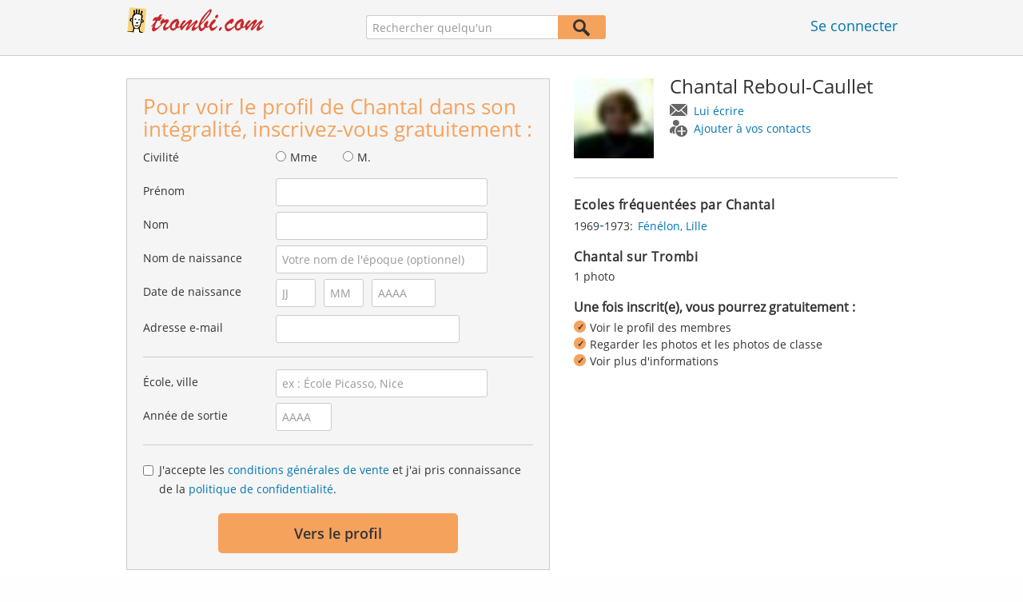

--- FILE ---
content_type: text/html;charset=utf-8
request_url: https://www.trombi.com/Personnes/Lille/Chantal-Reboul-Caullet-P-7I6I8-P
body_size: 15464
content:








	




<!DOCTYPE html>
<html class="no-js regVar68   " lang="fr_FR">
<head>

	<!-- Google Tag Manager -->
	<script>(function(w,d,s,l,i){w[l]=w[l]||[];w[l].push({'gtm.start':
			new Date().getTime(),event:'gtm.js'});var f=d.getElementsByTagName(s)[0],
		j=d.createElement(s),dl=l!='dataLayer'?'&l='+l:'';j.async=true;j.src=
		'https://www.googletagmanager.com/gtm.js?id='+i+dl;f.parentNode.insertBefore(j,f);
	})(window,document,'script','dataLayer','GTM-M9372Q2');</script>
	<!-- End Google Tag Manager -->

	<meta charset="utf-8">

	
	
		
			<!-- vm workaround meta tags -->
			<title>Chantal Reboul-Caullet - Lille</title>
			<meta name="description" content="Chantal Reboul-Caullet est inscrit(e) sur Trombi et a enregistr&eacute; une adresse e-mail. Consultez ici le profil de Chantal Reboul-Caullet.">
			<meta name="keywords" content="Chantal Reboul-Caullet,Lille,F&eacute;n&eacute;lon">
			
				
				
					<meta name="robots" content="index,follow">
				
			
		
		
		
		
		
	

	<meta http-equiv="X-UA-Compatible" content="IE=edge,chrome=1">
	<meta name="viewport" content="width=1024,initial-scale=1.0">
	<meta name="apple-mobile-web-app-capable" content="yes">
	<meta name="google-site-verification" content="ghkqUIyEFI_LQeDnfcwgm-zCZf-desCkQSHS5CJrGmw">

	<link rel="apple-touch-icon" type="image/png" href="/i/fr/apple-touch-icon.png">
	
	
	

	
	<link rel="search" type="application/opensearchdescription+xml" href="/omni" />

	
	
	
		<link rel="canonical" href="https://www.trombi.com/Personnes/Lille/Chantal-Reboul-Caullet-P-7I6I8-P" />
	

	

	<meta property="fb:app_id" content="180899855319409">
	
	
	
	<link type="text/css" rel="stylesheet" href="/js/bootstrap/3.3.1/css/bootstrap.min.css">
	<link type="text/css" rel="stylesheet" href="//code.jquery.com/ui/1.13.2/themes/smoothness/jquery-ui.css" />
	<link type="text/css" rel="stylesheet" href="//maxcdn.bootstrapcdn.com/font-awesome/4.7.0/css/font-awesome.min.css" integrity="sha384-wvfXpqpZZVQGK6TAh5PVlGOfQNHSoD2xbE+QkPxCAFlNEevoEH3Sl0sibVcOQVnN" crossorigin="anonymous">
	<link type="text/css" rel="stylesheet" href="/css/sayt.css?202601081204" />
	<link type="text/css" rel="stylesheet" href="/css/generated/css/public/v2/public.css?202601081204">
	<!-- GA-PAGE-NAME public/Public_Person_Page -->
		<link type="text/css" rel="stylesheet" href="/css/public/teaser.css?202601081204">

	
	
		<!-- STRÖER META-TAG start -->
	
	<script type="text/javascript" src="//cdn.stroeerdigitalgroup.de/metatag/live/trombi/metaTag.min.js"></script>
		<script type="text/javascript">
		SDG.Publisher.addKeyValue('gender', "w");
		SDG.Publisher.addKeyValue('age', "18-19");
		
		SDG.Publisher.loadAllSlots(true);
		SDG.Publisher.finalizeSlots();
	</script>
	<script type="text/javascript">
		(function () {
			window._adexc = window._adexc || [];
			window._adexc.push(['/285/5184/', 'ut', '_kv', {
				'stayfriends_socio_age': 0, // number, 18-100
				'stayfriends_socio_gender': "female" // string, male/female/diverse
			}]);
		})();
	</script>
	<!-- STRÖER META-TAG end-->

	
	
	<script type="text/javascript">
		function loadPrivacyManagerModal() {
			window._sp_.gdpr.loadPrivacyManagerModal(547709, 'vendors');
		}
	</script>
	
	<script type="text/javascript" src="/js/libs/misc/modernizr-2.8.3.min.js"></script>
	<script type="text/javascript" src="/js/jquery/2023/jquery-3.7.1.min.js"></script>
	<script type="text/javascript" src="/js/jquery/2023/jquery-ui-1.13.2.min.js"></script>
	<script src="https://code.jquery.com/jquery-migrate-3.4.1.js"></script>
	<script type="text/javascript" src="/js/sayt.js?202601081204"></script>
	


	<script type="text/javascript" src="/mobilemember/js/framework/console.js?202601081204"></script>

	
	<script type="text/javascript" src="/js/sf_public.js?202601081204"></script>
	<script type="text/javascript" src="/js/public/ibl.js?202601081204"></script>

	<script type="text/javascript" src="/js/public/email-domain-validation-improved-ppp.js"></script>
		<script type="text/javascript">
			$(document).ready(function() {
				if (typeof $.fn.sayt !== "undefined") {
					$(".improvedPPPEmbeded #F_schoolName, .improvedPPPPopover #F_schoolName").sayt({
						ajaxUrl       : "/search/sayt/ajax",
						simple        : true,
						defaults      : [],
						openCallback  : function(ev) {
							// self.Tracking.data.sayt.activated = true;
						},
						selectCallback: function(ev) {
							$("input[name='schoolId']").val(ev.id);
						},
						focusCallback : function(ev) {
							$("input[name='schoolId']").val(ev.id);
						}
					});

				}
			});
		</script>
		<script type="text/javascript" src="/js/public/jquery.carouFredSel-6.2.1-packed.js?202601081204"></script>

		<script type="text/javascript" src="/js/public/jquery.scrollUp.js?202601081204"></script>
		<script type="text/javascript">
			$(document).ready(function() {
				$.scrollUp({
					scrollName: 'scrollUp', // Element ID
					topDistance: '300', // Distance from top before showing element (px)
					topSpeed: 200, // Speed back to top (ms)
					animation: 'fade', // Fade, slide, none
					animationInSpeed: 200, // Animation in speed (ms)
					animationOutSpeed: 200, // Animation out speed (ms)
					scrollImg: false,
					scrollText: "Haut de <br/>page", // Text for element
					activeOverlay: false, // Set CSS color to display scrollUp active point, e.g '#00FFFF'
					wrapper: true
				});
			});
		</script>
	
</head>







<body class="site3 fixedHeader nostalgicHP PPP"  data-event-category='PublicPersonPage' true data-event-double='true'>
	<!-- Google Tag Manager (noscript) -->
	<noscript>
		<iframe src="https://www.googletagmanager.com/ns.html?id=GTM-M9372Q2" height="0" width="0" style="display:none;visibility:hidden"></iframe>
	</noscript>
	<!-- End Google Tag Manager (noscript) -->
	<div id="sticky-footer-wrapper" class="remodal-bg">
		<header>
			
			









	



<div class="content">
	
	
	
	
	
	
	
		
		
			
		
	

	<a href="/" id="logo" title="Trombi.com - retrouvez vos amis d'école" class="" data-event-category="Header" data-event-action="Click" data-event-label="RegVar68 - Click StayFriends Logo Link To Homepage">
		<img src="/i/logo/fr/logo_no_text@2x.png" height="33" alt="Trombi.com - retrouvez vos amis d'école" />
	</a>

	<div id="releaseInfo">
		
	</div>

	
		<form action="/personensuche" method="post" id="pps">
			
				
					
						
						
							
							
						
					
					<input type="text" name="searchedName" id="pps-input" value="" placeholder="Rechercher quelqu'un" /><button type="submit"></button>
					<input type="hidden" name="" value="searchedSchoolOrCity" />
				
				
			
		</form>
	
	
	<!-- showLogin: true -->
	
		<div id="login">
			
			
			<a href="/login" class="" data-event-category="Header" data-event-action="Click" data-event-label="RegVar68 - Click Link Einloggen In Header">Se connecter</a>
		</div>
	
	
	<!-- showLoginContainer: false -->
	
		
	<script type="text/javascript">
		$("#loginForm input[name='email']").trigger("focus");
		
		
		$(document).ready(function() {
			$("#pps, #pps-snippet").on('submit', function(event) {
				var text = $("#pps_input").data("school_url");
				var url = "/personensuche";
				
				/* String.trim in IE starts at version 9 - we support IE up from 8 */
				if ($.trim(text).length > 5) {
					event.preventDefault();
					url = text;
				}
				
				window.location.href = url;
			});
			
			if (typeof $.fn.sayt !== "undefined") {
				$("#pps_input, #pps-snippet-input").sayt({
					ajaxUrl       : "/search/sayt/ajax",
					simple        : true,
					defaults      : [],
					openCallback  : function(ev) {
						// self.Tracking.data.sayt.activated = true;
					},
					selectCallback: function(ev) {
						window.location.href = ev.url;
					},
					focusCallback : function(ev) {
						$("#pps_input").data("school_url", ev.url);
					}
				});
			}
		});
	</script>



</div>


		</header>
		<section id="body">
			<div class="person-info" vocab="http://schema.org/" typeof="Person">
	<div class="content">


		<div class="block listview-block listview-block-white clearfix" id="toggle-wrapper">

			<div class="clearfix row">
				<div class="col col-1">
					<div id="reg-form" class="box">
						<script type="text/javascript">
	jQuery(document).ready(function($) {
		//PPP Reg Form: Error handing - displays only one error at a time
		if ($("#registrationForm.improvedPPPEmbeded").length > 0) {

			if ($("#registrationForm.improvedPPPEmbeded").find('.grouperror').length > 0) {
				var firstErrorGroup = $("#registrationForm.improvedPPPEmbeded .grouperror:first");
				var firstErrorMsg = $("#registrationForm.improvedPPPEmbeded .error:first");

				if (firstErrorGroup.parent().hasClass("fieldset")) {
					//adjust error display for grouped fields
					firstErrorGroup.parent().addClass("currentError");
					var errorText = firstErrorMsg.text();
					firstErrorMsg = firstErrorGroup.parent().find(".errorFieldset");
					firstErrorMsg.text(errorText);
				} else {
					//display normal error
					firstErrorGroup.addClass("currentError");
				}

				//focus and display error message
				firstErrorGroup.find("input:first").focus();
				firstErrorMsg.css("display", "block");

				//
				// Validation Error Tracking
				//
				var label = '';

				if ( firstErrorGroup.hasClass('g_gender') ) {
					label = 'Salutation';
				} else if ( firstErrorGroup.hasClass('g_firstName') ) {
					label = 'First name';
				} else if ( firstErrorGroup.hasClass('g_lastName') ) {
					label = 'Last name';
				} else if ( firstErrorGroup.hasClass('g_birthName') ) {
					label = 'Birth name';
				} else if ( firstErrorGroup.hasClass('g_birthDay') || firstErrorGroup.hasClass('g_birthMonth') || firstErrorGroup.hasClass('g_birthYear') ) {
					label = 'Birthday';
				} else if ( firstErrorGroup.hasClass('g_eMail') ) {
					label = 'E-Mail';
				} else if ( firstErrorGroup.hasClass('g_schoolName') ) {
					label = 'School';
				} else if ( firstErrorGroup.hasClass('g_startYear') || firstErrorGroup.hasClass('g_endYear') ) {
					label = 'Graduation year';
				} else if ( firstErrorGroup.hasClass('g_acceptTermsOfBusiness') ) {
					label = 'TOS & PP acceptance';
				}

				PPP.Tracking.ev('ppp', 'PPP Registration', 'No success', label);
			}
		}

		var prefillData = {

			'salutation': '',
			'firstName' : '',
			'lastName'	: '',
			'birthDay'	: '',
			'birthMonth': '',
			'birthYear'	: '',
			'eMail' 	: ''

		}
		PPP.prefillRegForm(prefillData);

	});

</script>

<form method="post" action="https://www.trombi.com/Personnes/Lille/Chantal-Reboul-Caullet-P-7I6I8-P" id="registrationForm" class="improvedPPPEmbeded"><div style="white-space: initial;" class="h2">
		Pour voir le profil de Chantal dans son intégralité, inscrivez-vous gratuitement :</div>

	<div class="group  g_gender i fieldset fieldMandatory">
	<label for="F_gender">Civilité</label>
	<div class="field fieldtype_radio field_gender_FEMALE ">
			<input type="radio" id="R_gender_FEMALE" name="gender"   value="FEMALE"   class="" data-event-category="" data-event-action="" data-event-label="" />
			<label for="R_gender_FEMALE" class="">Mme</label>
		</div>
	<div class="field fieldtype_radio field_gender_MALE ">
			<input type="radio" id="R_gender_MALE" name="gender"   value="MALE"   class="" data-event-category="" data-event-action="" data-event-label="" />
			<label for="R_gender_MALE" class="">M.</label>
		</div>
	</div>

<div class="group  g_firstName fieldMandatory i ">
	<label for="F_firstName" class="">Prénom<span class="mandatory">*</span></label>
	<input data-event-action="User provides first name" type="text" name="firstName" id="F_firstName" placeholder="" value="" /></div>

<div class="group  g_lastName fieldMandatory i ">
	<label for="F_lastName" class="">Nom<span class="mandatory">*</span></label>
	<input data-event-action="User provides last name" type="text" name="lastName" id="F_lastName" placeholder="" value="" /></div>

<div class="group  g_birthName i optional">
	<label for="F_birthName" class="">Nom de naissance<span class="notMandatory">(optional)</span></label>
	<input data-event-action="User provides birth name (optional)" type="text" name="birthName" id="F_birthName" placeholder="Votre nom de l'époque (optionnel)" value="" /></div>

<div class="group fieldMandatory birthday fieldset">
		<label for="F_birthDay">Date de naissance</label>
		<div class="group  g_birthDay fieldMandatory i ">
	<input data-event-action="User provides DOB" type="text" name="birthDay" id="F_birthDay" placeholder="JJ" value="" /></div>

<div class="group  g_birthMonth fieldMandatory i ">
	<input data-event-action="User provides DOB" type="text" name="birthMonth" id="F_birthMonth" placeholder="MM" value="" /></div>

<div class="group  g_birthYear fieldMandatory i ">
	<input data-event-action="User provides DOB" type="text" name="birthYear" id="F_birthYear" placeholder="AAAA" value="" /></div>

</div>

	<div class="group  g_eMail fieldMandatory i ">
	<label for="F_eMail" class="">Adresse e-mail<span class="mandatory">*</span></label>
	<input data-event-action="User provides email address" type="email" name="eMail" id="F_eMail" placeholder="" value="" /></div>

<div class="separator"></div>

	











<script
		src="https://code.jquery.com/ui/1.13.2/jquery-ui.min.js"
		integrity="sha256-lSjKY0/srUM9BE3dPm+c4fBo1dky2v27Gdjm2uoZaL0="
		crossorigin="anonymous"
></script>
<div class="group  g_schoolName ui-front">
	
		<label for="F_schoolName" class="fieldMandatory">École, ville</label>
	
	
	<input type="hidden" name="schoolId" value="" />

	<input data-event-action="Cursor in school search" name="schoolName" data-clearable="input[name='schoolId']" id="F_schoolName" placeholder="ex : École Picasso, Nice" type="text" value="" class="clearable event-saytselect sayt event-saytstart event-filled" />
	
	
</div>

<div class="group fieldMandatory gradyear fieldset">
		<label for="F_endYear">Année de sortie</label>
		<div class="group  g_endYear fieldMandatory i ">
	<input data-event-action="User provides grad year" type="text" name="endYear" id="F_endYear" placeholder="AAAA" value="" /></div>

</div>

	<div class="separator"></div>

	<div class="agb">
        <div class="group  g_acceptTermsOfBusiness i ">
	<div class="field clearfix">
			<input type="checkbox" id="C_acceptTermsOfBusiness_true" name="acceptTermsOfBusiness" value="true"  class="event-checked " data-event-category="" data-event-action="" data-event-label="" />
			<label for="C_acceptTermsOfBusiness_true" class="">J'accepte les <a href="/static/generalConditions" overlay-href="/j/ViewController?action=generalConditions" target="_blank" class="tcoverlay-link">conditions générales de vente</a> et j'ai pris connaissance de la <a href="/static/dataProtection" overlay-href="/j/ViewController?action=dataProtection" target="_blank" class="privacyoverlay-link">politique de confidentialité</a>.</label>
		</div>
	</div>

</div>

	<button type="button" onclick="validateMailDomain('ppp', 'embeded')" class="btn regform" data-event-action="" style="display: block;">
				Vers le profil</button>
		</form><div id="email-validation-wrapper" >
		<div id="email-validation-window">
			<div class="email-headline">Votre adresse e-mail renseignée :</div>
			<div id="old-email" class="email-error"></div>
			<div class="sub-headline">Voulez-vous dire :</div>
			<div id="new-email"></div>
			<div class="button-group">
				<a onclick="closeEmailModal('ppp', 'embeded')">Non</a>
				<button class="cssButtonSmall" type="button" onclick="updateFormData('psp')">Oui, corriger</button>
			</div>
		</div>
	</div>
</div>

				</div>
				<div class="col col-2">

					<div class="person-info-details">

						<img alt="Photo de profil de Chantal Reboul-Caullet" id="profile-image"  class="person-photo-large event-click" data-event-action="Show profile" data-event-label="Profile image" src="https://images.trombi.com/img1/695da200/8c0244f55f828798/0002d40807a972f012796.jpg" />
							<div class="person-name">
							<h1><span property="name">Chantal&nbsp;Reboul-Caullet</span></h1>
							<ul class="btn-container">
								<li>
									<a data-event-action="Message" data-event-label="Button" id="btn-writemessage" type="button" class="message">
										Lui écrire</a>
								</li>
								<li>
									<a data-event-action="Add contact" data-event-label="Button" id="btn-addperson" type="button" class="person">
										Ajouter à vos contacts</a>
								</li>

							</ul>
						</div>
					</div>

					<div class="box">

							<h2>
								Ecoles fréquentées par Chantal</h2>
							<ul class="person-schoollist clearfix">
								<li property="alumniOf" typeof="OrganizationRole">
										<div class="years">
												<span property="startDate">1969</span>-<span property="endDate">1973:</span>
													</div>
										<div property="alumniOf" typeof="EducationalOrganization" class="schoolname">
											<a property="sameAs" href="/Ecoles/Lille/Lycee/Fenelon-S-3M5H-S">Fénélon, Lille</a>
										</div>
									</li>
								</ul>
						</div>
					<!-- school photos -->
					<!-- school photos -->

					<div class="box">
							<h2>
								Chantal sur Trombi</h2>
							<p>
								1 photo<br />
								</p>
						</div>
					<div class="value-proposition">
						<div class="h2">Une fois inscrit(e), vous pourrez gratuitement :</div>

						<ul>
							<li>Voir le profil des membres</li>
							<li>Regarder les photos et les photos de classe</li>
							<li>Voir plus d'informations</li>
						</ul>
					</div>
					</div>
			</div>
		</div>
	</div>
</div><div class="contentWrapper">

			<div class="content contentMoveWrapper">

				<div id="contentMoved">
			<h2>Chantal Reboul-Caullet à Lille (Nord)</h2>
			<p>Chantal Reboul-Caullet auparavant dans l'établissement Nord de Lille. mes anciennes écoles: de 1969 à 1973 à Fénélon avec Martine Pichard et d'autres élèves. Entrez en contact avec Chantal Reboul-Caullet, regardez ses photos et bien plus encore.</p>
			<a href="https://www.trombi.com/recherche-personne/Chantal_Reboul-Caullet" class="more">
							<b>Chantal&nbsp;Reboul-Caullet</b> >
							1 autre abonné portant le même nom</a></div>
	<div class="person-more">
	<div class="teasers">
<div class="teaser-group">
	<div id="classmates" class="teaser teaser-full teaser-4cols">
		<h3>
			Quelques camarades de classe de <span property='givenName'>Chantal</span>&nbsp;<span property='familyName'>Reboul-Caullet</span></h3>
		
		<div class="teaser-content">
			<h3>Fénélon ( 1969 - 1973 )</h3>
					
					<div class="teaser-row">
						<a href="/Personnes/Lille/Martine-Pichard-Planckaert-P-3L3LI-P" class="teaser-col event-click" data-event-action="Classmates" data-event-label="Photo + Name">
											<span>
												<em style="background-image: url(https://images.trombi.com/img1/695da200/7fa2c87b775c2863/0087c30403888670128a9.jpg);"></em>
												Martine<br />
												Pichard</span>
										</a>
									<a href="/Personnes/Lille/Isabelle-Laroche-Rougerie-Rougerie-P-OI9VQ-P" class="teaser-col event-click" data-event-action="Classmates" data-event-label="Photo + Name">
											<span>
												<em style="background-image: url(https://images.trombi.com/img1/695da200/890ef25c454e1da5/00793809409845d012168.jpg);"></em>
												Isabelle<br />
												Laroche-Rougerie</span>
										</a>
									<a href="/Personnes/Lille/Katherine-Massain-P-HMGAT-P" class="teaser-col event-click" data-event-action="Classmates" data-event-label="Photo + Name">
											<span>
												<em style="background-image: url(https://images.trombi.com/img1/695da200/c5e674e1b823aa67/006a20063890f770124c2.jpg);"></em>
												Katherine<br />
												Massain</span>
										</a>
									<a href="/Personnes/Lille/Jean-Philippe-Dernoncourt-P-3VBM3-P" class="teaser-col event-click" data-event-action="Classmates" data-event-label="Photo + Name">
											<span>
												<em style="background-image: url(https://images.trombi.com/img1/695da200/c4075c90f20d3961/001b92010591269012033.jpg);"></em>
												Jean Philippe<br />
												Dernoncourt</span>
										</a>
									<a href="/Personnes/Lille/Martine-Boutte-P-DMHTA-P" class="teaser-col event-click" data-event-action="Classmates" data-event-label="Photo + Name">
											<span>
												<em style="background-image: url(/i/public/imp_ppp/female.png);"></em>
												Martine<br />
												Boutté</span>
										</a>
									<a href="/Personnes/Bailleul/Lise-Warusfel-P-4W8I7-P" class="teaser-col event-click" data-event-action="Classmates" data-event-label="Photo + Name">
											<span>
												<em style="background-image: url(/i/public/imp_ppp/female.png);"></em>
												Lise<br />
												Warusfel</span>
										</a>
									<a href="/Personnes/La-Madeleine/Francis-de-Smet-P-GVDW9-P" class="teaser-col event-click" data-event-action="Classmates" data-event-label="Photo + Name">
											<span>
												<em style="background-image: url(/i/public/imp_ppp/male.png);"></em>
												Francis<br />
												de Smet</span>
										</a>
									<a href="/Personnes/Comines/Marie-France-Brusin-P-97CHB-P" class="teaser-col event-click" data-event-action="Classmates" data-event-label="Photo + Name">
											<span>
												<em style="background-image: url(/i/public/imp_ppp/female.png);"></em>
												Marie-France<br />
												Brusin</span>
										</a>
									<a href="/Personnes/Lille/Pierre-Monsterlet-P-S0ZXV-P" class="teaser-col event-click" data-event-action="Classmates" data-event-label="Photo + Name">
											<span>
												<em style="background-image: url(/i/public/imp_ppp/male.png);"></em>
												Pierre<br />
												Monsterlet</span>
										</a>
									<a href="/Personnes/Lille/Serge-Leglise-P-QX0YA-P" class="teaser-col event-click" data-event-action="Classmates" data-event-label="Photo + Name">
											<span>
												<em style="background-image: url(/i/public/imp_ppp/male.png);"></em>
												Serge<br />
												Leglise</span>
										</a>
									<a href="/Personnes/Lille/Roselyne-Flament-epouse-Deiana-P-LT9EK-P" class="teaser-col event-click" data-event-action="Classmates" data-event-label="Photo + Name">
											<span>
												<em style="background-image: url(/i/public/imp_ppp/female.png);"></em>
												Roselyne<br />
												Flament</span>
										</a>
									<a href="/Personnes/Lille/Anne-Delvinquiere-P-PWDG0-P" class="teaser-col event-click" data-event-action="Classmates" data-event-label="Photo + Name">
											<span>
												<em style="background-image: url(/i/public/imp_ppp/female.png);"></em>
												Anne<br />
												Delvinquière</span>
										</a>
									<a href="/Personnes/Lille/Veronique-Sorez-P-O9P1H-P" class="teaser-col event-click" data-event-action="Classmates" data-event-label="Photo + Name">
											<span>
												<em style="background-image: url(/i/public/imp_ppp/female.png);"></em>
												Véronique<br />
												Sorez</span>
										</a>
									<a href="/Personnes/Lille/Janine-Remy-P-MY0RG-P" class="teaser-col event-click" data-event-action="Classmates" data-event-label="Photo + Name">
											<span>
												<em style="background-image: url(/i/public/imp_ppp/female.png);"></em>
												Janine<br />
												Remy</span>
										</a>
									<a href="/Personnes/Lille/Nicolle-Mayer-P-MSYMT-P" class="teaser-col event-click" data-event-action="Classmates" data-event-label="Photo + Name">
											<span>
												<em style="background-image: url(/i/public/imp_ppp/female.png);"></em>
												Nicolle<br />
												Mayer</span>
										</a>
									<a href="/Personnes/Lille/Frederique-Beny-Havez-P-M7Z6N-P" class="teaser-col event-click" data-event-action="Classmates" data-event-label="Photo + Name">
											<span>
												<em style="background-image: url(/i/public/imp_ppp/female.png);"></em>
												Frederique<br />
												Beny</span>
										</a>
									<a href="/Personnes/Lille/Elisabeth-Millard-P-M4EYL-P" class="teaser-col event-click" data-event-action="Classmates" data-event-label="Photo + Name">
											<span>
												<em style="background-image: url(/i/public/imp_ppp/female.png);"></em>
												Elisabeth<br />
												Millard</span>
										</a>
									<a href="/Personnes/Lille/Martine-Silinski-P-LS36K-P" class="teaser-col event-click" data-event-action="Classmates" data-event-label="Photo + Name">
											<span>
												<em style="background-image: url(/i/public/imp_ppp/male.png);"></em>
												Martine<br />
												Silinski</span>
										</a>
									<a href="/Personnes/Lille/Frederique-Robert-P-LMFF7-P" class="teaser-col event-click" data-event-action="Classmates" data-event-label="Photo + Name">
											<span>
												<em style="background-image: url(/i/public/imp_ppp/female.png);"></em>
												Frederique<br />
												Robert</span>
										</a>
									<a href="/Personnes/Lille/Marinette-Delobel-P-LIF08-P" class="teaser-col event-click" data-event-action="Classmates" data-event-label="Photo + Name">
											<span>
												<em style="background-image: url(/i/public/imp_ppp/female.png);"></em>
												Marinette<br />
												Delobel</span>
										</a>
									</div><!-- /.teaser-row -->
					
					<div class="teaser-row">
							<div class="teaser-col teaser-col-1-1" style="color: #666; font-size: 14px; padding: 20px;">
								Chantal a trouvé 43 autres camarades.</div><!-- /.teaser-col -->
						</div><!-- /.teaser-row -->
					</div><!-- /.teaser-content -->
	</div><!-- /.teaser -->
</div>
	<div class="teaser-group">
	<div id="mylife" class="teaser teaser-half teaser-1cols">
		<h3>
			Souhaitez-vous en savoir plus sur Chantal ?</h3>
		
		<div class="teaser-content centered">
			<div class="teaser-row">
				<a href="#" class="teaser-col teaser-col-hover event-click" data-event-action="MyLife" data-event-label="Photos" id="mylife-photos">
						<span>
							<em></em>
							Voir les photos de Chantal ?</span>
					</a>
				</div><!-- /.teaser-row -->
		</div><!-- /.teaser-content -->
	</div><!-- /.teaser -->
</div>
	</div>
</div>
<!-- CMS-Slot: PublicRegistration - ShowPerson_right( 936) -->

<!-- /CMS-Slot:PublicRegistration - ShowPerson_right( 936) -->
</div>
		</div>

		<script type="text/javascript">
	jQuery(document).ready(function($) {
		//PPP Reg Form: Error handing - displays only one error at a time
		if ($("#registrationForm.improvedPPPPopover").length > 0) {

			if ($("#registrationForm.improvedPPPPopover").find('.grouperror').length > 0) {
				var firstErrorGroup = $("#registrationForm.improvedPPPPopover .grouperror:first");
				var firstErrorMsg = $("#registrationForm.improvedPPPPopover .error:first");

				if (firstErrorGroup.parent().hasClass("fieldset")) {
					//adjust error display for grouped fields
					firstErrorGroup.parent().addClass("currentError");
					var errorText = firstErrorMsg.text();
					firstErrorMsg = firstErrorGroup.parent().find(".errorFieldset");
					firstErrorMsg.text(errorText);
				} else {
					//display normal error
					firstErrorGroup.addClass("currentError");
				}

				//focus and display error message
				firstErrorGroup.find("input:first").focus();
				firstErrorMsg.css("display", "block");

				//
				// Validation Error Tracking
				//
				var label = '';

				if ( firstErrorGroup.hasClass('g_gender') ) {
					label = 'Salutation';
				} else if ( firstErrorGroup.hasClass('g_firstName') ) {
					label = 'First name';
				} else if ( firstErrorGroup.hasClass('g_lastName') ) {
					label = 'Last name';
				} else if ( firstErrorGroup.hasClass('g_birthName') ) {
					label = 'Birth name';
				} else if ( firstErrorGroup.hasClass('g_birthDay') || firstErrorGroup.hasClass('g_birthMonth') || firstErrorGroup.hasClass('g_birthYear') ) {
					label = 'Birthday';
				} else if ( firstErrorGroup.hasClass('g_eMail') ) {
					label = 'E-Mail';
				} else if ( firstErrorGroup.hasClass('g_schoolName') ) {
					label = 'School';
				} else if ( firstErrorGroup.hasClass('g_startYear') || firstErrorGroup.hasClass('g_endYear') ) {
					label = 'Graduation year';
				} else if ( firstErrorGroup.hasClass('g_acceptTermsOfBusiness') ) {
					label = 'TOS & PP acceptance';
				}

				PPP.Tracking.ev('ppp', 'PPP Registration', 'No success', label);
			}
		}

		var prefillData = {

			'salutation': '',
			'firstName' : '',
			'lastName'	: '',
			'birthDay'	: '',
			'birthMonth': '',
			'birthYear'	: '',
			'eMail' 	: ''

		}
		PPP.prefillRegForm(prefillData);

	});

</script>

<div id="registration-wrapper" class="regform">

	<div id="registration-window">
		<span id="registration-btn-close"></span>

		<form method="post" action="https://www.trombi.com/Personnes/Lille/Chantal-Reboul-Caullet-P-7I6I8-P" id="registrationForm" class="improvedPPPPopover"><div class="registrationTeaser">
				<div class="message">
					<div class="h2">
						Votre message pour Chantal :</div>
					<div class="group  g_sfMessageText i ">
	<textarea name="sfMessageText" id="F_sfMessageText"></textarea></div>

</div>

				<div class="contact">
					<img src="https://images.trombi.com/img1/695da200/8c0244f55f828798/0002d40807a972f012796.jpg" width="60" height="60" class="person-photo" />
					<div class="h2">
						Inscrivez-vous <span>gratuitement</span> pour ajouter Chantal en contact</div>
				</div>

				<div class="profile" >
					<img src="https://images.trombi.com/img1/695da200/8c0244f55f828798/0002d40807a972f012796.jpg" width="60" height="60" class="person-photo" />
					<div class="h2">
						Inscrivez-vous <span>gratuitement</span> pour accéder au profil complet de Chantal</div>
				</div>

				<div class="classphotos">
					<div class="teaser-photo-multiple">
						</div>
					<div class="h2 centered">Inscrivez-vous <span>gratuitement</span> pour voir la photo de classe</div>
				</div>

				<div class="mylife">
					<div class="ml-holiday">
						<span class="icon"></span><h2>Inscrivez-vous <span>gratuitement</span> pour découvrir les vacances de Chantal</h2>
					</div>
					<div class="ml-photos">
						<span class="icon"></span><h2>Inscrivez-vous <span>gratuitement</span> pour voir les photos de Chantal</h2>
					</div>
					<div class="ml-baby">
						<span class="icon"></span><h2>Inscrivez-vous <span>gratuitement</span> pour voir les enfants de Chantal</h2>
					</div>
					<div class="ml-marriage">
						<span class="icon"></span><h2>Inscrivez-vous <span>gratuitement</span> pour voir les amis de Chantal</h2>
					</div>
					<div class="ml-contacts">
						<span class="icon"></span><h2>Inscrivez-vous <span>gratuitement</span> pour voir les amis de Chantal</h2>
					</div>
				</div>
				<div class="iru">
					<div class="iru-selection">
						On se souvient de Chantal :
						&nbsp;<span id="registration-iru-attr">???</span>
					</div>
					<h2>
						Inscrivez-vous <span>gratuitement</span> pour envoyer vos souvenirs à Chantal</h2>
				</div>
				<div class="rsp">
					<span class="rock"></span>
					<span class="paper"></span>
					<span class="scissors"></span>
					<h2>
						Inscrivez-vous <span>gratuitement</span> pour jouer à Pierre, Feuille, Ciseaux avec Chantal</h2>
				</div>
					<div class="classmates">
					<img src="/i/glob/img_fem_blurr_50x50.jpg" width="60" height="60" class="person-photo" />
					<h2>
						Inscrivez-vous <span>gratuitement</span> pour accéder au profil complet</h2>
				</div>
					</div>

			<div class="registrationFormContainer">
					<input type="hidden" name="userEvents" value="" />
<input type="hidden" name="selectedEventInformation" value="" />
<div class="group  g_gender i fieldset fieldMandatory">
	<label for="F_gender">Civilité</label>
	<div class="field fieldtype_radio field_gender_FEMALE ">
			<input type="radio" id="R_gender_FEMALE" name="gender"   value="FEMALE"   class="" data-event-category="" data-event-action="" data-event-label="" />
			<label for="R_gender_FEMALE" class="">Mme</label>
		</div>
	<div class="field fieldtype_radio field_gender_MALE ">
			<input type="radio" id="R_gender_MALE" name="gender"   value="MALE"   class="" data-event-category="" data-event-action="" data-event-label="" />
			<label for="R_gender_MALE" class="">M.</label>
		</div>
	</div>

<div class="group  g_firstName fieldMandatory i ">
	<label for="F_firstName" class="">Prénom<span class="mandatory">*</span></label>
	<input data-event-action="User provides first name" type="text" name="firstName" id="F_firstName" placeholder="" value="" /></div>

<div class="group  g_lastName fieldMandatory i ">
	<label for="F_lastName" class="">Nom<span class="mandatory">*</span></label>
	<input data-event-action="User provides last name" type="text" name="lastName" id="F_lastName" placeholder="" value="" /></div>

<div class="group  g_birthName i optional">
	<label for="F_birthName" class="">Nom de naissance<span class="notMandatory">(optional)</span></label>
	<input data-event-action="User provides birth name (optional)" type="text" name="birthName" id="F_birthName" placeholder="Votre nom de l'époque (optionnel)" value="" /></div>

<div class="group fieldMandatory birthday fieldset">
					<label for="F_birthDay">Date de naissance</label>
					<div class="group  g_birthDay fieldMandatory i ">
	<input data-event-action="User provides DOB" type="text" name="birthDay" id="F_birthDay" placeholder="JJ" value="" /></div>

<div class="group  g_birthMonth fieldMandatory i ">
	<input data-event-action="User provides DOB" type="text" name="birthMonth" id="F_birthMonth" placeholder="MM" value="" /></div>

<div class="group  g_birthYear fieldMandatory i ">
	<input data-event-action="User provides DOB" type="text" name="birthYear" id="F_birthYear" placeholder="AAAA" value="" /></div>

</div>

				<div class="group  g_eMail fieldMandatory i ">
	<label for="F_eMail" class="">Adresse e-mail<span class="mandatory">*</span></label>
	<input data-event-action="User provides email address" type="email" name="eMail" id="F_eMail" placeholder="" value="" /></div>

<div class="separator"></div>

				<style type="text/css">
					ul.ui-menu {
						max-height: none !important;
					}
				</style>

				











<script
		src="https://code.jquery.com/ui/1.13.2/jquery-ui.min.js"
		integrity="sha256-lSjKY0/srUM9BE3dPm+c4fBo1dky2v27Gdjm2uoZaL0="
		crossorigin="anonymous"
></script>
<div class="group  g_schoolName ui-front">
	
		<label for="F_schoolName" class="fieldMandatory">École, ville</label>
	
	
	<input type="hidden" name="schoolId" value="" />

	<input data-event-action="Cursor in school search" name="schoolName" data-clearable="input[name='schoolId']" id="F_schoolName" placeholder="ex : École Picasso, Nice" type="text" value="" class="clearable event-saytselect sayt event-saytstart event-filled" />
	
	
</div>

<div class="group fieldMandatory gradyear fieldset">
					<label for="F_startYear">Année de sortie</label>
					<div class="group  g_endYear fieldMandatory i ">
	<input data-event-action="User provides grad year" type="text" name="endYear" id="F_endYear" placeholder="AAAA" value="" /></div>

</div>

				<div class="separator"></div>

				<div class="agb">
					<div class="group  g_acceptTermsOfBusiness i ">
	<div class="field clearfix">
			<input type="checkbox" id="C_acceptTermsOfBusiness_true" name="acceptTermsOfBusiness" value="true"  class="event-checked" data-event-category="" data-event-action="" data-event-label="" />
			<label for="C_acceptTermsOfBusiness_true" class="">J'accepte les <a href="/static/generalConditions" overlay-href="/j/ViewController?action=generalConditions" target="_blank" class="tcoverlay-link">CGV</a> et le <a href="/static/dataProtection" overlay-href="/j/ViewController?action=dataProtection" target="_blank" class="privacyoverlay-link">texte sur la vie privée</a>.</label>
		</div>
	</div>

</div>

				<button type="button" onclick="validateMailDomain('ppp', 'popover')" class="btn addcontact event-click" data-event-action="">Ajouter un contact</button>
						<button type="button" onclick="validateMailDomain('ppp', 'popover')" class="btn message event-click" data-event-action="">Lui écrire</button>
						<button type="button" onclick="validateMailDomain('ppp', 'popover')" class="btn showprofile event-click" data-event-action="">voir son profil</button>
						<button type="button" onclick="validateMailDomain('ppp', 'popover')" class="btn iru event-click" data-event-action="">Lui envoyer votre souvenir</button>
						<button type="button" onclick="validateMailDomain('ppp', 'popover')" class="btn classmates event-click" data-event-action="">Voir son profil</button>
						<button type="button" onclick="validateMailDomain('ppp', 'popover')" class="btn rsp event-click" data-event-action="">L'inviter à jouer</button>
						<button type="button" onclick="validateMailDomain('ppp', 'popover')" class="btn ml-photos event-click" data-event-action="">Voir les photos</button>
						<button type="button" onclick="validateMailDomain('ppp', 'popover')" class="btn ml-baby event-click" data-event-action="">Voir le contact</button>
						<button type="button" onclick="validateMailDomain('ppp', 'popover')" class="btn ml-marriage event-click" data-event-action="">Voir le contact</button>
						<button type="button" onclick="validateMailDomain('ppp', 'popover')" class="btn ml-holiday event-click" data-event-action="">Voir ses vacances</button>
						<button type="button" onclick="validateMailDomain('ppp', 'popover')" class="btn ml-contacts event-click" data-event-action="">Voir ses amis</button>
					</div>
		</form></div>

</div><div id="email-validation-wrapper" >
		<div id="email-validation-window">
			<div class="email-headline">Votre adresse e-mail renseignée :</div>
			<div id="old-email" class="email-error"></div>
			<div class="sub-headline">Voulez-vous dire :</div>
			<div id="new-email"></div>
			<div class="button-group">
				<a onclick="closeEmailModal('ppp', 'embeded')">Non</a>
				<button class="cssButtonSmall" type="button" onclick="updateFormData('ppp')">Oui, corriger</button>
			</div>
		</div>
	</div>
<script type="text/javascript" src="/js/public/ppp.js?202601081204"></script>

		<script type="text/javascript">
			PPP.iruAttributes = {
				
			}
		</script>

		
		</section>
	</div>

	<!-- CMS-Slot: AllPublic - AboveFooter( 832) -->

<!-- /CMS-Slot:AllPublic - AboveFooter( 832) -->

	<footer>
		









	
	
	
	
	
	
		
	



<div class="content" style="text-align: center">
	<div>
		<ul>
			
			
			<li class="searchlink"><a href="https://www.trombi.com/recherche-personne" class="" data-event-category="Footer" data-event-action="Click" data-event-label="RegVar68 - Click Footer Link Personensuche">Recherche</a></li>

			
			<li><a href="https://www.trombi.com/generalConditions" class="" data-event-category="Footer" data-event-action="Click" data-event-label="RegVar68 - Click Footer Link AGB">CGV</a></li>
			
			<li><a href="https://www.trombi.com/dataProtection" class="" data-event-category="Footer" data-event-action="Click" data-event-label="RegVar68 - Click Footer Link Datenschutz">Protection des données</a></li>
			
			<li><a href="https://www.trombi.com/impressum" class="" data-event-category="Footer" data-event-action="Click" data-event-label="RegVar68 - Click Footer Link Impressum">Mentions légales</a></li>

			
			<li><a href="javascript:loadPrivacyManagerModal();" class="" data-event-category="Footer" data-event-action="Click" data-event-label="RegVar68 - Click Footer Link Privacymanager">Vie privée</a></li>

			
			

			

			
			
			

				
					
					
					
				

		</ul>
	</div>
	<div>
		<ul>
			
				
				
					<li><a href="https://www.stayfriends.de" target="_blank" rel="noopener noreferrer">Allemagne</a></li>
				
			
				
				
					<li><a href="https://www.stayfriends.ch" target="_blank" rel="noopener noreferrer">Suisse</a></li>
				
			
				
				
					<li><a href="https://www.stayfriends.at" target="_blank" rel="noopener noreferrer">Autriche</a></li>
				
			
				
				
			
				
				
					<li><a href="https://www.stayfriends.se" target="_blank" rel="noopener noreferrer">Suède</a></li>
				
			
		</ul>
	</div>
	<span class="copyright">&copy;&nbsp;Wed Jan 21 08:01:45 CET 2026&nbsp;Trombi&nbsp;Acquisition&nbsp;Sarl</span>
</div>

	</footer>
	<!-- CMS-Slot: Common_Public - Footer( 400) -->

<!-- /CMS-Slot:Common_Public - Footer( 400) -->

	
	

</body>
</html>
